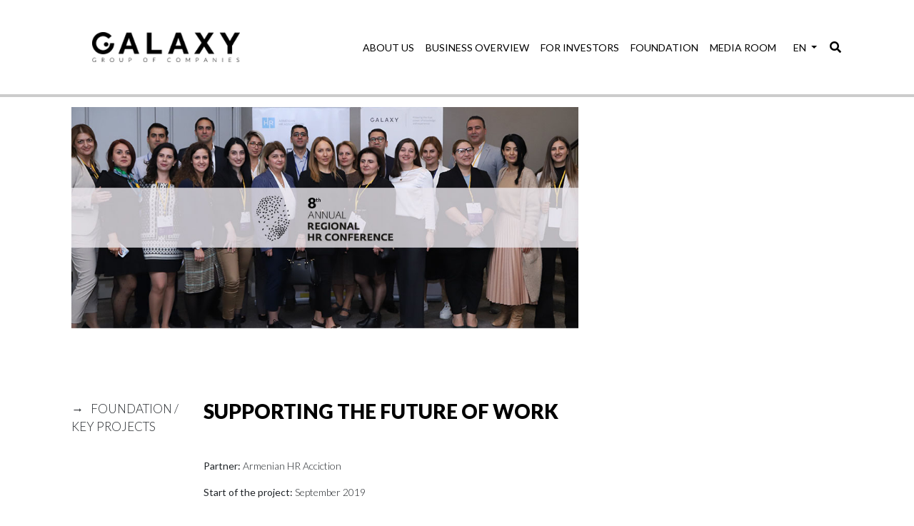

--- FILE ---
content_type: text/html; charset=UTF-8
request_url: https://galaxygroup.am/key-projects/supporting-the-future-of-work/
body_size: 42686
content:
<!DOCTYPE html>
<html>
<head>
    <meta charset="utf-8">
    <meta name="viewport" content="width=device-width, initial-scale=1.0, maximum-scale=1.0, user-scalable=no" />
    <meta http-equiv="content-type" content="text/html; charset=utf-8" />
    <link rel="icon" type="image/x-icon" href="https://galaxygroup.am/wp-content/themes/glxy/favicon.ico" />
    <link href="https://fonts.googleapis.com/css?family=Lato:100,300,400,700,900&amp;subset=latin-ext" rel="stylesheet"> 
    <link href="https://fonts.googleapis.com/css?family=Open+Sans:300,300i,400,400i,600,600i,700,700i,800,800i" rel="stylesheet"> 
	 <link href="https://fonts.googleapis.com/css?family=Montserrat:100,300,300i,400,400i,700,700i,900,900i&amp;subset=latin-ext" rel="stylesheet"> 
	         <title>  Supporting the Future of Work</title>
    	 
	 <meta name="description" content="Supporting the Future of Work" />
    <meta name='robots' content='max-image-preview:large' />
<link rel='dns-prefetch' href='//cdnjs.cloudflare.com' />
<link rel='dns-prefetch' href='//platform-api.sharethis.com' />
<link rel='dns-prefetch' href='//s.w.org' />
<script type="text/javascript">
window._wpemojiSettings = {"baseUrl":"https:\/\/s.w.org\/images\/core\/emoji\/14.0.0\/72x72\/","ext":".png","svgUrl":"https:\/\/s.w.org\/images\/core\/emoji\/14.0.0\/svg\/","svgExt":".svg","source":{"concatemoji":"https:\/\/galaxygroup.am\/wp-includes\/js\/wp-emoji-release.min.js?ver=6.0.11"}};
/*! This file is auto-generated */
!function(e,a,t){var n,r,o,i=a.createElement("canvas"),p=i.getContext&&i.getContext("2d");function s(e,t){var a=String.fromCharCode,e=(p.clearRect(0,0,i.width,i.height),p.fillText(a.apply(this,e),0,0),i.toDataURL());return p.clearRect(0,0,i.width,i.height),p.fillText(a.apply(this,t),0,0),e===i.toDataURL()}function c(e){var t=a.createElement("script");t.src=e,t.defer=t.type="text/javascript",a.getElementsByTagName("head")[0].appendChild(t)}for(o=Array("flag","emoji"),t.supports={everything:!0,everythingExceptFlag:!0},r=0;r<o.length;r++)t.supports[o[r]]=function(e){if(!p||!p.fillText)return!1;switch(p.textBaseline="top",p.font="600 32px Arial",e){case"flag":return s([127987,65039,8205,9895,65039],[127987,65039,8203,9895,65039])?!1:!s([55356,56826,55356,56819],[55356,56826,8203,55356,56819])&&!s([55356,57332,56128,56423,56128,56418,56128,56421,56128,56430,56128,56423,56128,56447],[55356,57332,8203,56128,56423,8203,56128,56418,8203,56128,56421,8203,56128,56430,8203,56128,56423,8203,56128,56447]);case"emoji":return!s([129777,127995,8205,129778,127999],[129777,127995,8203,129778,127999])}return!1}(o[r]),t.supports.everything=t.supports.everything&&t.supports[o[r]],"flag"!==o[r]&&(t.supports.everythingExceptFlag=t.supports.everythingExceptFlag&&t.supports[o[r]]);t.supports.everythingExceptFlag=t.supports.everythingExceptFlag&&!t.supports.flag,t.DOMReady=!1,t.readyCallback=function(){t.DOMReady=!0},t.supports.everything||(n=function(){t.readyCallback()},a.addEventListener?(a.addEventListener("DOMContentLoaded",n,!1),e.addEventListener("load",n,!1)):(e.attachEvent("onload",n),a.attachEvent("onreadystatechange",function(){"complete"===a.readyState&&t.readyCallback()})),(e=t.source||{}).concatemoji?c(e.concatemoji):e.wpemoji&&e.twemoji&&(c(e.twemoji),c(e.wpemoji)))}(window,document,window._wpemojiSettings);
</script>
<style type="text/css">
img.wp-smiley,
img.emoji {
	display: inline !important;
	border: none !important;
	box-shadow: none !important;
	height: 1em !important;
	width: 1em !important;
	margin: 0 0.07em !important;
	vertical-align: -0.1em !important;
	background: none !important;
	padding: 0 !important;
}
</style>
	<link rel='stylesheet' id='wp-block-library-css'  href='https://galaxygroup.am/wp-includes/css/dist/block-library/style.min.css?ver=6.0.11' type='text/css' media='all' />
<style id='global-styles-inline-css' type='text/css'>
body{--wp--preset--color--black: #000000;--wp--preset--color--cyan-bluish-gray: #abb8c3;--wp--preset--color--white: #ffffff;--wp--preset--color--pale-pink: #f78da7;--wp--preset--color--vivid-red: #cf2e2e;--wp--preset--color--luminous-vivid-orange: #ff6900;--wp--preset--color--luminous-vivid-amber: #fcb900;--wp--preset--color--light-green-cyan: #7bdcb5;--wp--preset--color--vivid-green-cyan: #00d084;--wp--preset--color--pale-cyan-blue: #8ed1fc;--wp--preset--color--vivid-cyan-blue: #0693e3;--wp--preset--color--vivid-purple: #9b51e0;--wp--preset--gradient--vivid-cyan-blue-to-vivid-purple: linear-gradient(135deg,rgba(6,147,227,1) 0%,rgb(155,81,224) 100%);--wp--preset--gradient--light-green-cyan-to-vivid-green-cyan: linear-gradient(135deg,rgb(122,220,180) 0%,rgb(0,208,130) 100%);--wp--preset--gradient--luminous-vivid-amber-to-luminous-vivid-orange: linear-gradient(135deg,rgba(252,185,0,1) 0%,rgba(255,105,0,1) 100%);--wp--preset--gradient--luminous-vivid-orange-to-vivid-red: linear-gradient(135deg,rgba(255,105,0,1) 0%,rgb(207,46,46) 100%);--wp--preset--gradient--very-light-gray-to-cyan-bluish-gray: linear-gradient(135deg,rgb(238,238,238) 0%,rgb(169,184,195) 100%);--wp--preset--gradient--cool-to-warm-spectrum: linear-gradient(135deg,rgb(74,234,220) 0%,rgb(151,120,209) 20%,rgb(207,42,186) 40%,rgb(238,44,130) 60%,rgb(251,105,98) 80%,rgb(254,248,76) 100%);--wp--preset--gradient--blush-light-purple: linear-gradient(135deg,rgb(255,206,236) 0%,rgb(152,150,240) 100%);--wp--preset--gradient--blush-bordeaux: linear-gradient(135deg,rgb(254,205,165) 0%,rgb(254,45,45) 50%,rgb(107,0,62) 100%);--wp--preset--gradient--luminous-dusk: linear-gradient(135deg,rgb(255,203,112) 0%,rgb(199,81,192) 50%,rgb(65,88,208) 100%);--wp--preset--gradient--pale-ocean: linear-gradient(135deg,rgb(255,245,203) 0%,rgb(182,227,212) 50%,rgb(51,167,181) 100%);--wp--preset--gradient--electric-grass: linear-gradient(135deg,rgb(202,248,128) 0%,rgb(113,206,126) 100%);--wp--preset--gradient--midnight: linear-gradient(135deg,rgb(2,3,129) 0%,rgb(40,116,252) 100%);--wp--preset--duotone--dark-grayscale: url('#wp-duotone-dark-grayscale');--wp--preset--duotone--grayscale: url('#wp-duotone-grayscale');--wp--preset--duotone--purple-yellow: url('#wp-duotone-purple-yellow');--wp--preset--duotone--blue-red: url('#wp-duotone-blue-red');--wp--preset--duotone--midnight: url('#wp-duotone-midnight');--wp--preset--duotone--magenta-yellow: url('#wp-duotone-magenta-yellow');--wp--preset--duotone--purple-green: url('#wp-duotone-purple-green');--wp--preset--duotone--blue-orange: url('#wp-duotone-blue-orange');--wp--preset--font-size--small: 13px;--wp--preset--font-size--medium: 20px;--wp--preset--font-size--large: 36px;--wp--preset--font-size--x-large: 42px;}.has-black-color{color: var(--wp--preset--color--black) !important;}.has-cyan-bluish-gray-color{color: var(--wp--preset--color--cyan-bluish-gray) !important;}.has-white-color{color: var(--wp--preset--color--white) !important;}.has-pale-pink-color{color: var(--wp--preset--color--pale-pink) !important;}.has-vivid-red-color{color: var(--wp--preset--color--vivid-red) !important;}.has-luminous-vivid-orange-color{color: var(--wp--preset--color--luminous-vivid-orange) !important;}.has-luminous-vivid-amber-color{color: var(--wp--preset--color--luminous-vivid-amber) !important;}.has-light-green-cyan-color{color: var(--wp--preset--color--light-green-cyan) !important;}.has-vivid-green-cyan-color{color: var(--wp--preset--color--vivid-green-cyan) !important;}.has-pale-cyan-blue-color{color: var(--wp--preset--color--pale-cyan-blue) !important;}.has-vivid-cyan-blue-color{color: var(--wp--preset--color--vivid-cyan-blue) !important;}.has-vivid-purple-color{color: var(--wp--preset--color--vivid-purple) !important;}.has-black-background-color{background-color: var(--wp--preset--color--black) !important;}.has-cyan-bluish-gray-background-color{background-color: var(--wp--preset--color--cyan-bluish-gray) !important;}.has-white-background-color{background-color: var(--wp--preset--color--white) !important;}.has-pale-pink-background-color{background-color: var(--wp--preset--color--pale-pink) !important;}.has-vivid-red-background-color{background-color: var(--wp--preset--color--vivid-red) !important;}.has-luminous-vivid-orange-background-color{background-color: var(--wp--preset--color--luminous-vivid-orange) !important;}.has-luminous-vivid-amber-background-color{background-color: var(--wp--preset--color--luminous-vivid-amber) !important;}.has-light-green-cyan-background-color{background-color: var(--wp--preset--color--light-green-cyan) !important;}.has-vivid-green-cyan-background-color{background-color: var(--wp--preset--color--vivid-green-cyan) !important;}.has-pale-cyan-blue-background-color{background-color: var(--wp--preset--color--pale-cyan-blue) !important;}.has-vivid-cyan-blue-background-color{background-color: var(--wp--preset--color--vivid-cyan-blue) !important;}.has-vivid-purple-background-color{background-color: var(--wp--preset--color--vivid-purple) !important;}.has-black-border-color{border-color: var(--wp--preset--color--black) !important;}.has-cyan-bluish-gray-border-color{border-color: var(--wp--preset--color--cyan-bluish-gray) !important;}.has-white-border-color{border-color: var(--wp--preset--color--white) !important;}.has-pale-pink-border-color{border-color: var(--wp--preset--color--pale-pink) !important;}.has-vivid-red-border-color{border-color: var(--wp--preset--color--vivid-red) !important;}.has-luminous-vivid-orange-border-color{border-color: var(--wp--preset--color--luminous-vivid-orange) !important;}.has-luminous-vivid-amber-border-color{border-color: var(--wp--preset--color--luminous-vivid-amber) !important;}.has-light-green-cyan-border-color{border-color: var(--wp--preset--color--light-green-cyan) !important;}.has-vivid-green-cyan-border-color{border-color: var(--wp--preset--color--vivid-green-cyan) !important;}.has-pale-cyan-blue-border-color{border-color: var(--wp--preset--color--pale-cyan-blue) !important;}.has-vivid-cyan-blue-border-color{border-color: var(--wp--preset--color--vivid-cyan-blue) !important;}.has-vivid-purple-border-color{border-color: var(--wp--preset--color--vivid-purple) !important;}.has-vivid-cyan-blue-to-vivid-purple-gradient-background{background: var(--wp--preset--gradient--vivid-cyan-blue-to-vivid-purple) !important;}.has-light-green-cyan-to-vivid-green-cyan-gradient-background{background: var(--wp--preset--gradient--light-green-cyan-to-vivid-green-cyan) !important;}.has-luminous-vivid-amber-to-luminous-vivid-orange-gradient-background{background: var(--wp--preset--gradient--luminous-vivid-amber-to-luminous-vivid-orange) !important;}.has-luminous-vivid-orange-to-vivid-red-gradient-background{background: var(--wp--preset--gradient--luminous-vivid-orange-to-vivid-red) !important;}.has-very-light-gray-to-cyan-bluish-gray-gradient-background{background: var(--wp--preset--gradient--very-light-gray-to-cyan-bluish-gray) !important;}.has-cool-to-warm-spectrum-gradient-background{background: var(--wp--preset--gradient--cool-to-warm-spectrum) !important;}.has-blush-light-purple-gradient-background{background: var(--wp--preset--gradient--blush-light-purple) !important;}.has-blush-bordeaux-gradient-background{background: var(--wp--preset--gradient--blush-bordeaux) !important;}.has-luminous-dusk-gradient-background{background: var(--wp--preset--gradient--luminous-dusk) !important;}.has-pale-ocean-gradient-background{background: var(--wp--preset--gradient--pale-ocean) !important;}.has-electric-grass-gradient-background{background: var(--wp--preset--gradient--electric-grass) !important;}.has-midnight-gradient-background{background: var(--wp--preset--gradient--midnight) !important;}.has-small-font-size{font-size: var(--wp--preset--font-size--small) !important;}.has-medium-font-size{font-size: var(--wp--preset--font-size--medium) !important;}.has-large-font-size{font-size: var(--wp--preset--font-size--large) !important;}.has-x-large-font-size{font-size: var(--wp--preset--font-size--x-large) !important;}
</style>
<link rel='stylesheet' id='contact-form-7-css'  href='https://galaxygroup.am/wp-content/plugins/contact-form-7/includes/css/styles.css?ver=5.5.6.1' type='text/css' media='all' />
<link rel='stylesheet' id='lbwps-lib-css'  href='https://galaxygroup.am/wp-content/plugins/lightbox-photoswipe/lib/photoswipe.css?ver=3.0.5' type='text/css' media='all' />
<link rel='stylesheet' id='photoswipe-skin-css'  href='https://galaxygroup.am/wp-content/plugins/lightbox-photoswipe/lib/skins/default/skin.css?ver=3.0.5' type='text/css' media='all' />
<link rel='stylesheet' id='rs-plugin-settings-css'  href='https://galaxygroup.am/wp-content/plugins/revslider/public/assets/css/settings.css?ver=5.4.8.3' type='text/css' media='all' />
<style id='rs-plugin-settings-inline-css' type='text/css'>
#rs-demo-id {}
</style>
<link rel='stylesheet' id='rs-typewriter-front-css'  href='https://galaxygroup.am/wp-content/plugins/revslider-typewriter-addon/public/assets/css/typewriter.css?ver=1.0.3' type='text/css' media='all' />
<link rel='stylesheet' id='bootstrap-4-css'  href='https://galaxygroup.am/wp-content/themes/glxy/assets/css/bootstrap.min.css?ver=1.0' type='text/css' media='all' />
<link rel='stylesheet' id='fontawesome-5-css'  href='https://galaxygroup.am/wp-content/themes/glxy/assets/css/all.min.css?ver=1.0' type='text/css' media='all' />
<link rel='stylesheet' id='owl-carousel-css'  href='https://galaxygroup.am/wp-content/themes/glxy/assets/css/owl.carousel.min.css?ver=1.0' type='text/css' media='all' />
<link rel='stylesheet' id='owl-carousel-theme-css'  href='https://galaxygroup.am/wp-content/themes/glxy/assets/css/owl.theme.default.min.css?ver=1.0' type='text/css' media='all' />
<link rel='stylesheet' id='style-css'  href='https://galaxygroup.am/wp-content/themes/glxy/style.css?ver=6.0.11' type='text/css' media='all' />
<script type='text/javascript' src='https://galaxygroup.am/wp-content/plugins/lightbox-photoswipe/lib/photoswipe.min.js?ver=3.0.5' id='lbwps-lib-js'></script>
<script type='text/javascript' src='https://galaxygroup.am/wp-content/plugins/lightbox-photoswipe/lib/photoswipe-ui-default.min.js?ver=3.0.5' id='lbwps-ui-default-js'></script>
<script type='text/javascript' id='lbwps-frontend-js-extra'>
/* <![CDATA[ */
var lbwps_options = {"label_facebook":"Share on Facebook","label_twitter":"Tweet","label_pinterest":"Pin it","label_download":"Download image","label_copyurl":"Copy image URL","share_facebook":"1","share_twitter":"1","share_pinterest":"1","share_download":"1","share_direct":"0","share_copyurl":"0","share_custom_label":"","share_custom_link":"","wheelmode":"close","close_on_drag":"1","history":"1","show_counter":"1","show_fullscreen":"1","show_zoom":"1","show_caption":"1","loop":"1","pinchtoclose":"1","taptotoggle":"1","spacing":"12","close_on_click":"1","fulldesktop":"0","use_alt":"0","desktop_slider":"1","idletime":"4000"};
/* ]]> */
</script>
<script type='text/javascript' src='https://galaxygroup.am/wp-content/plugins/lightbox-photoswipe/js/frontend.min.js?ver=3.0.5' id='lbwps-frontend-js'></script>
<script type='text/javascript' src='https://galaxygroup.am/wp-content/themes/glxy/assets/js/jquery.min.js' id='jquery-js'></script>
<script type='text/javascript' src='https://galaxygroup.am/wp-content/plugins/revslider/public/assets/js/jquery.themepunch.tools.min.js?ver=5.4.8.3' id='tp-tools-js'></script>
<script type='text/javascript' src='https://galaxygroup.am/wp-content/plugins/revslider/public/assets/js/jquery.themepunch.revolution.min.js?ver=5.4.8.3' id='revmin-js'></script>
<script type='text/javascript' src='https://cdnjs.cloudflare.com/ajax/libs/waypoints/4.0.1/jquery.waypoints.js' id='waypoints-js'></script>
<script type='text/javascript' src='//platform-api.sharethis.com/js/sharethis.js#product=ga&#038;property=5f244126d9c29f00121f02a0' id='googleanalytics-platform-sharethis-js'></script>
<link rel="https://api.w.org/" href="https://galaxygroup.am/wp-json/" /><link rel="EditURI" type="application/rsd+xml" title="RSD" href="https://galaxygroup.am/xmlrpc.php?rsd" />
<link rel="wlwmanifest" type="application/wlwmanifest+xml" href="https://galaxygroup.am/wp-includes/wlwmanifest.xml" /> 
<meta name="generator" content="WordPress 6.0.11" />
<link rel="canonical" href="https://galaxygroup.am/key-projects/supporting-the-future-of-work/" />
<link rel='shortlink' href='https://galaxygroup.am/?p=3168' />
<link rel="alternate" type="application/json+oembed" href="https://galaxygroup.am/wp-json/oembed/1.0/embed?url=https%3A%2F%2Fgalaxygroup.am%2Fkey-projects%2Fsupporting-the-future-of-work%2F" />
<link rel="alternate" type="text/xml+oembed" href="https://galaxygroup.am/wp-json/oembed/1.0/embed?url=https%3A%2F%2Fgalaxygroup.am%2Fkey-projects%2Fsupporting-the-future-of-work%2F&#038;format=xml" />
<link rel="alternate" href="https://galaxygroup.am/key-projects/supporting-the-future-of-work/" hreflang="en" />
<link rel="alternate" href="https://galaxygroup.am/hy/key-projects/supporting-the-future-of-work/" hreflang="hy" />
<meta property="fb:admins" content="XXXXXXXXX-fb-admin-id"/><meta property="og:title" content="Supporting the Future of Work"/><meta property="og:description" content="Official Website"/><meta property="og:type" content="article"/><meta property="og:url" content="https://galaxygroup.am/key-projects/supporting-the-future-of-work/"/><meta name="twitter:card" content="summary" /><meta name="twitter:site" content="@site_user_name" /><meta name="twitter:creator" content="@username_author" /><meta property="og:site_name" content="GalaxyGroup"/><meta property="og:image" content="https://galaxygroup.am/wp-content/uploads/2020/07/HR-1-1024x391.jpg"/>
	<script>
(function() {
	(function (i, s, o, g, r, a, m) {
		i['GoogleAnalyticsObject'] = r;
		i[r] = i[r] || function () {
				(i[r].q = i[r].q || []).push(arguments)
			}, i[r].l = 1 * new Date();
		a = s.createElement(o),
			m = s.getElementsByTagName(o)[0];
		a.async = 1;
		a.src = g;
		m.parentNode.insertBefore(a, m)
	})(window, document, 'script', 'https://google-analytics.com/analytics.js', 'ga');

	ga('create', 'UA-174167039-1', 'auto');
			ga('send', 'pageview');
	})();
</script>
<meta name="generator" content="Powered by Slider Revolution 5.4.8.3 - responsive, Mobile-Friendly Slider Plugin for WordPress with comfortable drag and drop interface." />
<link rel="icon" href="https://galaxygroup.am/wp-content/uploads/2020/07/cropped-Artboard-1-1-32x32.png" sizes="32x32" />
<link rel="icon" href="https://galaxygroup.am/wp-content/uploads/2020/07/cropped-Artboard-1-1-192x192.png" sizes="192x192" />
<link rel="apple-touch-icon" href="https://galaxygroup.am/wp-content/uploads/2020/07/cropped-Artboard-1-1-180x180.png" />
<meta name="msapplication-TileImage" content="https://galaxygroup.am/wp-content/uploads/2020/07/cropped-Artboard-1-1-270x270.png" />
<script type="text/javascript">function setREVStartSize(e){									
						try{ e.c=jQuery(e.c);var i=jQuery(window).width(),t=9999,r=0,n=0,l=0,f=0,s=0,h=0;
							if(e.responsiveLevels&&(jQuery.each(e.responsiveLevels,function(e,f){f>i&&(t=r=f,l=e),i>f&&f>r&&(r=f,n=e)}),t>r&&(l=n)),f=e.gridheight[l]||e.gridheight[0]||e.gridheight,s=e.gridwidth[l]||e.gridwidth[0]||e.gridwidth,h=i/s,h=h>1?1:h,f=Math.round(h*f),"fullscreen"==e.sliderLayout){var u=(e.c.width(),jQuery(window).height());if(void 0!=e.fullScreenOffsetContainer){var c=e.fullScreenOffsetContainer.split(",");if (c) jQuery.each(c,function(e,i){u=jQuery(i).length>0?u-jQuery(i).outerHeight(!0):u}),e.fullScreenOffset.split("%").length>1&&void 0!=e.fullScreenOffset&&e.fullScreenOffset.length>0?u-=jQuery(window).height()*parseInt(e.fullScreenOffset,0)/100:void 0!=e.fullScreenOffset&&e.fullScreenOffset.length>0&&(u-=parseInt(e.fullScreenOffset,0))}f=u}else void 0!=e.minHeight&&f<e.minHeight&&(f=e.minHeight);e.c.closest(".rev_slider_wrapper").css({height:f})					
						}catch(d){console.log("Failure at Presize of Slider:"+d)}						
					};</script>
	
    <link rel="stylesheet" href="https://cdnjs.cloudflare.com/ajax/libs/animate.css/3.7.0/animate.min.css" integrity="sha256-HtCCUh9Hkh//8U1OwcbD8epVEUdBvuI8wj1KtqMhNkI=" crossorigin="anonymous" />
</head>
<body class="key_projects-template-default single single-key_projects postid-3168">

<nav class="navbar navbar-expand-lg abs-nav" role="navigation">
  <div class="container-fluid header_offset">
	<a class="navbar-brand" href="https://galaxygroup.am/">
    <img src="https://galaxygroup.am/wp-content/themes/glxy/assets/img/logo.png"/></a>
		<div id="main_menu_container" class="collapse ml-auto navbar-collapse"><ul id="menu-main_menu_eng" class="nav navbar-nav ml-auto"><li   id="menu-item-315" class="menu-item menu-item-type-post_type menu-item-object-page menu-item-has-children dropdown menu-item-315 nav-item"><a title="About Us" href="https://galaxygroup.am/about-us/" data-hover="dropdown" aria-haspopup="true" aria-expanded="false" class="dropdown-toggle nav-link" id="menu-item-dropdown-315">About Us</a>
<ul class="dropdown-menu" aria-labelledby="menu-item-dropdown-315" role="menu">
	<li   id="menu-item-316" class="menu-item menu-item-type-post_type menu-item-object-page menu-item-316 nav-item"><a title="Our Story" href="https://galaxygroup.am/about-us/our-story/" class="dropdown-item">Our Story</a></li>
	<li   id="menu-item-317" class="menu-item menu-item-type-post_type menu-item-object-page menu-item-317 nav-item"><a title="Our Values" href="https://galaxygroup.am/about-us/our-values/" class="dropdown-item">Our Values</a></li>
	<li   id="menu-item-1206" class="menu-item menu-item-type-post_type menu-item-object-page menu-item-1206 nav-item"><a title="Our People" href="https://galaxygroup.am/about-us/our-people/" class="dropdown-item">Our People</a></li>
	<li   id="menu-item-2113" class="menu-item menu-item-type-post_type menu-item-object-page menu-item-2113 nav-item"><a title="Our Model" href="https://galaxygroup.am/about-us/our-model/" class="dropdown-item">Our Model</a></li>
</ul>
</li>
<li   id="menu-item-22" class="menu-item menu-item-type-post_type menu-item-object-page menu-item-has-children dropdown menu-item-22 nav-item"><a title="Business overview" href="https://galaxygroup.am/our-businesses/" data-hover="dropdown" aria-haspopup="true" aria-expanded="false" class="dropdown-toggle nav-link" id="menu-item-dropdown-22">Business overview</a>
<ul class="dropdown-menu" aria-labelledby="menu-item-dropdown-22" role="menu">
	<li   id="menu-item-903" class="menu-item menu-item-type-custom menu-item-object-custom menu-item-903 nav-item"><a title="Industries" href="/our-businesses/#overview_1" class="dropdown-item">Industries</a></li>
	<li   id="menu-item-904" class="menu-item menu-item-type-custom menu-item-object-custom menu-item-904 nav-item"><a title="Companies" href="/our-businesses/#overview_3" class="dropdown-item">Companies</a></li>
	<li   id="menu-item-905" class="menu-item menu-item-type-custom menu-item-object-custom menu-item-905 nav-item"><a title="Projects" href="/our-businesses/#overview_4" class="dropdown-item">Projects</a></li>
	<li   id="menu-item-2395" class="menu-item menu-item-type-custom menu-item-object-custom menu-item-2395 nav-item"><a title="Partners" href="/our-businesses/#overview_5" class="dropdown-item">Partners</a></li>
</ul>
</li>
<li   id="menu-item-182" class="menu-item menu-item-type-post_type menu-item-object-page menu-item-has-children dropdown menu-item-182 nav-item"><a title="for investors" href="https://galaxygroup.am/for-investors/" data-hover="dropdown" aria-haspopup="true" aria-expanded="false" class="dropdown-toggle nav-link" id="menu-item-dropdown-182">for investors</a>
<ul class="dropdown-menu" aria-labelledby="menu-item-dropdown-182" role="menu">
	<li   id="menu-item-915" class="menu-item menu-item-type-post_type menu-item-object-page menu-item-915 nav-item"><a title="Company Overview" href="https://galaxygroup.am/for-investors/company-overview/" class="dropdown-item">Company Overview</a></li>
	<li   id="menu-item-934" class="menu-item menu-item-type-post_type menu-item-object-page menu-item-934 nav-item"><a title="Annual Reports" href="https://galaxygroup.am/for-investors/annual-reports/" class="dropdown-item">Annual Reports</a></li>
	<li   id="menu-item-2402" class="menu-item menu-item-type-custom menu-item-object-custom menu-item-2402 nav-item"><a title="Investment Projects" href="/projects" class="dropdown-item">Investment Projects</a></li>
	<li   id="menu-item-935" class="menu-item menu-item-type-post_type menu-item-object-page menu-item-935 nav-item"><a title="Meet Armenia" href="https://galaxygroup.am/for-investors/meet-armenia/" class="dropdown-item">Meet Armenia</a></li>
</ul>
</li>
<li   id="menu-item-179" class="menu-item menu-item-type-post_type menu-item-object-page menu-item-has-children dropdown menu-item-179 nav-item"><a title="foundation" href="https://galaxygroup.am/foundation/" data-hover="dropdown" aria-haspopup="true" aria-expanded="false" class="dropdown-toggle nav-link" id="menu-item-dropdown-179">foundation</a>
<ul class="dropdown-menu" aria-labelledby="menu-item-dropdown-179" role="menu">
	<li   id="menu-item-941" class="menu-item menu-item-type-post_type menu-item-object-page menu-item-941 nav-item"><a title="Mission statement" href="https://galaxygroup.am/foundation/mission-statement/" class="dropdown-item">Mission statement</a></li>
	<li   id="menu-item-942" class="menu-item menu-item-type-post_type menu-item-object-page menu-item-942 nav-item"><a title="Founders’ message" href="https://galaxygroup.am/foundation/founders-message/" class="dropdown-item">Founders’ message</a></li>
	<li   id="menu-item-2291" class="menu-item menu-item-type-custom menu-item-object-custom menu-item-2291 nav-item"><a title="Key Projects" href="/key-projects/" class="dropdown-item">Key Projects</a></li>
	<li   id="menu-item-985" class="menu-item menu-item-type-post_type menu-item-object-page menu-item-985 nav-item"><a title="Submit Yours" href="https://galaxygroup.am/submit-yours/" class="dropdown-item">Submit Yours</a></li>
</ul>
</li>
<li   id="menu-item-411" class="menu-item menu-item-type-post_type menu-item-object-page menu-item-has-children dropdown menu-item-411 nav-item"><a title="Media Room" href="https://galaxygroup.am/media-room/" data-hover="dropdown" aria-haspopup="true" aria-expanded="false" class="dropdown-toggle nav-link" id="menu-item-dropdown-411">Media Room</a>
<ul class="dropdown-menu" aria-labelledby="menu-item-dropdown-411" role="menu">
	<li   id="menu-item-943" class="menu-item menu-item-type-post_type menu-item-object-page menu-item-943 nav-item"><a title="News &#038; Blog" href="https://galaxygroup.am/media-room/news/" class="dropdown-item">News &#038; Blog</a></li>
	<li   id="menu-item-944" class="menu-item menu-item-type-post_type menu-item-object-page menu-item-944 nav-item"><a title="Official Statements" href="https://galaxygroup.am/media-room/press-corner/" class="dropdown-item">Official Statements</a></li>
	<li   id="menu-item-975" class="menu-item menu-item-type-post_type_archive menu-item-object-interviews menu-item-975 nav-item"><a title="Interviews" href="https://galaxygroup.am/interviews/" class="dropdown-item">Interviews</a></li>
	<li   id="menu-item-945" class="menu-item menu-item-type-post_type menu-item-object-page menu-item-945 nav-item"><a title="Resource Library" href="https://galaxygroup.am/media-room/resource-library/" class="dropdown-item">Resource Library</a></li>
</ul>
</li>
</ul></div>        <li class="dropdown-lang nav-item dropdown">
            <a class="nav-link dropdown-toggle" href="#" id="navbarDropdown" role="button" data-toggle="dropdown" aria-haspopup="true" aria-expanded="false">
            en            </a>
            <div class="dropdown-menu lang_switcher" aria-labelledby="navbarDropdown">
            <a class="dropdown-item" href="https://galaxygroup.am/key-projects/supporting-the-future-of-work/">English</a><a class="dropdown-item" href="https://galaxygroup.am/hy/key-projects/supporting-the-future-of-work/">Հայերեն</a>            </div>
        
      </li>
       <li id="search_form" class="header_search">
       <i class="fas fa-search search_trigger"></i>
       <div class="header_search_form">
            <form id="searchform" class="searchform" method="get" action="https://galaxygroup.am/">
    <input type="text" class="search-field" name="s" placeholder="Search" value="">
    <button type="submit"><i class="fas fa-search"></i></button>
</form>        </div>
        </li>

        <button class="navbar-toggler" type="button" data-toggle="collapse" data-target="#main_menu_container" aria-controls="#main_menu_container" aria-expanded="false" aria-label="Toggle navigation">
		<span class="fas fa-bars"></span>
	</button>
    </div>
	    <div class="progress-container">
    <div class="progress-bar" id="myBar"></div>
	</div>  
</nav>




 <section class="header_whitespace">
</section>
<section>
    <div class="container-fluid header_offset">
        <div class="row">
            <div class="col-12 col-lg-8 col-md-8 col-sm-12 col-xl-8">
                <img class="img-fluid post_img" src="https://galaxygroup.am/wp-content/uploads/2020/07/HR-1.jpg">
            </div>
            <div class="col-12 col-lg-4 col-md-4 col-sm-12 col-xl-4">
            </div>
        </div>
        <div class="content_sp">
            <div class="row">
                <div class="col-12 col-lg-2 col-md-2 col-sm-12 col-xl-2">
                    <div class="bread_crumb"><span>→</span>foundation / Key Projects</div>
                </div>
                <div class="col-12 col-lg-6 col-md-6 col-sm-12 col-xl-6">
                    <div class="post_title sm-post-title">Supporting the Future of Work</div>
                    <div class="post_content"><p><strong>Partner: </strong>Armenian HR Acciction</p>
<p><strong>Start of the project: </strong>September 2019</p>
<p><strong>Name of the project: </strong>Armenian HR Acciction: Supporting the Future of Work</p>
<p>&nbsp;</p>
<p><strong>ABOUT THE PROJECT</strong></p>
<p>The 8th Human Resources Management Forum became an effective platform for industry experts.<br />
More than 200 experts from Armenia, the United States, Poland, Germany, Austria, Malaysia, Jordan, Oman, Egypt, Lebanon, Kazakhstan and other countries presented their ideas and shared their experiences at the Forum.<br />
Through the joint efforts of the Cascade People &amp; Business and the HR Association of Armenia, such a regional forum was organized in Armenia for the 8th time, and it was entitled “The Future of Work”.<br />
The forum’s main partners were the Galaxy Group of Companies and the VTB Armenia Bank. From the discussions involving the specialists and experts during 8th HR Regional Management Forum, it became clearer as to how the HR managers should prepare for the challenges of the century.</p>
<p>Read more about the project<a href="http://galaxygroup.am/press/the-8th-annual-regional-hr-conference/"> here</a>.</p>
<div style="position:absolute; top:0; left:-9999px;"><a href="https://www.thewpclub.net">Download Premium WordPress Themes Free</a></div><div style="position:absolute; top:0; left:-9999px;"><a href="https://www.themeslide.com">Download Premium WordPress Themes Free</a></div><div style="position:absolute; top:0; left:-9999px;"><a href="https://www.script-stack.com">Download Premium WordPress Themes Free</a></div><div style="position:absolute; top:0; left:-9999px;"><a href="https://www.thememazing.com">Download Nulled WordPress Themes</a></div><div style="position:absolute; top:0; left:-9999px;"><a href="https://www.onlinefreecourse.net">free online course</a></div><div style="position:absolute; top:0; left:-9999px;"><a href="https://www.frendx.com/firmware/">download redmi firmware</a></div><div style="position:absolute; top:0; left:-9999px;"><a href="https://www.themebanks.com">Download WordPress Themes Free</a></div><div style="position:absolute; top:0; left:-9999px;"><a href="https://downloadtutorials.net">udemy free download</a></div></div>
                </div>
        </div>
    </div>
</section>
<script>
	        window.onscroll = function() {myFunction()};

        function myFunction() {
          var winScroll = document.body.scrollTop || document.documentElement.scrollTop;
          var height = document.documentElement.scrollHeight - document.documentElement.clientHeight;
          var scrolled = (winScroll / height) * 100;
          document.getElementById("myBar").style.width = scrolled + "%";
        }
	</script>
    <footer>
<script src="https://maps.googleapis.com/maps/api/js?key="></script>
<div class="container-fluid">
<div class="col-12 col-xl-10 col-lg-12 center-col">
    <div class="row">

        <div class="footer_column_3 col-sm-6 footer_widg col-6 col-md-4 col-lg-2 col-xl-2">
        <a href="/about-us"><div class="title">about us</div></a>
            <div class="menu-footer-about-menu-container"><a href='https://galaxygroup.am/about-us/our-story/'>Our Story</a>
<a href='https://galaxygroup.am/about-us/our-values/'>Our Values</a>
<a href='https://galaxygroup.am/about-us/our-people/'>Our People</a>
<a href='https://galaxygroup.am/about-us/our-model/'>Our Model</a></div>        </div>
        <div class="footer_column_3  footer_widg col-6 col-md-4 col-lg-2 col-xl-2">
        <a href="/our-businesses/"><div class="title sm-header-foot">business overview</div></a>
            <div class="menu-footer-business-menu-container"><a href='https://galaxygroup.am/our-businesses/'>Industries</a>
<a href='/our-businesses/#overview_3'>Companies</a>
<a href='/our-businesses/#overview_4'>Projects</a>
<a href='/our-businesses/#overview_5'>Partners</a></div>        </div>

        <div class="footer_column_5 col-sm-6 footer_widg col-6 col-md-4 col-lg-2 col-xl-2">
        <a href="/for-investors/"><div class="title">for investors</div></a>
            <div class="menu-footer-investors-menu-container"><a href='https://galaxygroup.am/for-investors/company-overview/'>Company Overview</a>
<a href='https://galaxygroup.am/for-investors/annual-reports/'>Annual Reports</a>
<a href='https://galaxygroup.am/projects/'>Investment Projects</a>
<a href='https://galaxygroup.am/for-investors/meet-armenia/'>Meet Armenia</a></div>
    </div>
	 <div class="footer_column_4 col-sm-6 footer_widg col-6 col-md-4 col-lg-2 col-xl-2">
        <a href="/foundation/"><div class="title">Foundation</div></a>
            <div class="menu-footer-foundation-menu-container"><a href='https://galaxygroup.am/foundation/mission-statement/'>Mission statement</a>
<a href='https://galaxygroup.am/foundation/founders-message/'>Founders’ message</a>
<a href='http://galaxygroup.am/key-projects/'>Key Projects</a>
<a href='https://galaxygroup.am/submit-yours/'>Submit Yours</a></div>        </div>
    <div class="footer_column_6 col-sm-6 footer_widg col-6 col-md-4 col-lg-2 col-xl-2">
        
    <a href="/media-room/"><div class="title media_title">media</div></a>
            <div class="menu-footer-media-menu-container"><a href='https://galaxygroup.am/media-room/news/'>News &#038; Blog</a>
<a href='https://galaxygroup.am/media-room/press-corner/'>Official Statements</a>
<a href='https://galaxygroup.am/interviews/'>Interviews</a>
<a href='https://galaxygroup.am/media-room/resource-library/'>Resource Library</a></div>        </div>
    <div class="footer_column_6 col-sm-6 footer_widg col-6 col-md-4 col-lg-2 col-xl-2">
        
    <a href="/contact/"><div class="title media_title">CONTACT US</div></a>
            <div class="menu-footer-contact-menu-container"><a href='https://galaxygroup.am/contact/'>Our Offices</a>
<a href='https://galaxygroup.am/get-involved-2/'>Get Involved</a></div>        </div>
        </div>
        </div>
        </div>  
<section class="subscribe_form">
    <div class="container">
        <div class="subscribe_content">
            <div class="title">NEVER MISS AN UPDATE</div>
            <div class="subtitle">Get your name on the list</div>
        </div>
        <script>(function() {
	window.mc4wp = window.mc4wp || {
		listeners: [],
		forms: {
			on: function(evt, cb) {
				window.mc4wp.listeners.push(
					{
						event   : evt,
						callback: cb
					}
				);
			}
		}
	}
})();
</script><!-- Mailchimp for WordPress v4.8.7 - https://wordpress.org/plugins/mailchimp-for-wp/ --><form id="mc4wp-form-1" class="mc4wp-form mc4wp-form-161" method="post" data-id="161" data-name="Subscribers" ><div class="mc4wp-form-fields">	<input type="email" name="EMAIL" placeholder="ENTER YOUR EMAIL" required />
	<input id="mc_submit" type="submit" value="→ SUBMIT" />
<script>
  let lang = 'en_US'
if(lang == 'hy') {
 $('#mc_submit').val('→ ՀԱՍՏԱՏԵԼ');
}else {
$('#mc_submit').val('→ SUBMIT');
}
</script></div><label style="display: none !important;">Leave this field empty if you're human: <input type="text" name="_mc4wp_honeypot" value="" tabindex="-1" autocomplete="off" /></label><input type="hidden" name="_mc4wp_timestamp" value="1769048029" /><input type="hidden" name="_mc4wp_form_id" value="161" /><input type="hidden" name="_mc4wp_form_element_id" value="mc4wp-form-1" /><div class="mc4wp-response"></div></form><!-- / Mailchimp for WordPress Plugin -->    </div>
</section>
<section class="sub_footer">
<div class="footer_social_media">
                    <a target="_BLANK" href="https://medium.com/@galaxygroupam"><i class="fab fa-medium"></i> <span>Medium</span></a>
            <a target="_BLANK" href="https://www.facebook.com/GalaxyGroupAM/"><i class="fab fa-facebook-square"></i> <span>Facebook</span></a>
            <a  target="_BLANK" href="https://twitter.com/galaxygroupam"><i class="fab fa-twitter-square"></i> <span>Twitter</span></a>
            <a target="_BLANK" href="https://www.instagram.com/galaxygroupam/"><i class="fab fa-instagram"></i> <span>Instagram</span></a>
            <a target="_BLANK" href="https://www.linkedin.com/company/galaxygroupam/"><i class="fab fa-linkedin"></i> <span>LinkedIn</span></a>
            <a target="_BLANK" href="https://www.youtube.com/channel/UC_QdOOEOE5IQ-Uqcvkx8Twg"><i class="fab fa-youtube"></i> <span>YouTube</span></a>
                </div>
    <a class="footer_logo" href="https://galaxygroup.am/">
    <img src="https://galaxygroup.am/wp-content/themes/glxy/assets/img/logo.png"/></a>

    <div class="footer_links">
        <div class="menu-footer-menu-container"><a href='https://galaxygroup.am/privacy-policy-2/'>Privacy Policy</a>
<a href='https://galaxygroup.am/terms-conditions/'>Terms & Conditions</a></div>                <div class="copyright">
        © GALAXY GROUP OF COMPANIES <span>1999 - 2023</span>    </div>
    </div>


</section>
    
</footer>



<div class="pswp" tabindex="-1" role="dialog" aria-hidden="true">
    <div class="pswp__bg"></div>
    <div class="pswp__scroll-wrap">
        <div class="pswp__container">
            <div class="pswp__item"></div>
            <div class="pswp__item"></div>
            <div class="pswp__item"></div>
        </div>
        <div class="pswp__ui pswp__ui--hidden">
            <div class="pswp__top-bar">
                <div class="pswp__counter"></div>
                <button class="pswp__button pswp__button--close" title="Close (Esc)"></button>
                <button class="pswp__button pswp__button--share" title="Share"></button>
                <button class="pswp__button pswp__button--fs" title="Toggle fullscreen"></button>
                <button class="pswp__button pswp__button--zoom" title="Zoom in/out"></button>
                <div class="pswp__preloader">
                    <div class="pswp__preloader__icn">
                      <div class="pswp__preloader__cut">
                        <div class="pswp__preloader__donut"></div>
                      </div>
                    </div>
                </div>
            </div>
            <div class="pswp__share-modal pswp__share-modal--hidden pswp__single-tap">
                <div class="pswp__share-tooltip">
                </div> 
            </div>
            <button class="pswp__button pswp__button--arrow--left" title="Previous (arrow left)"></button>
            <button class="pswp__button pswp__button--arrow--right" title="Next (arrow right)"></button>
            <div class="pswp__caption">
                <div class="pswp__caption__center"></div>
            </div>
        </div>
    </div>
</div><script>(function() {function maybePrefixUrlField() {
	if (this.value.trim() !== '' && this.value.indexOf('http') !== 0) {
		this.value = "http://" + this.value;
	}
}

var urlFields = document.querySelectorAll('.mc4wp-form input[type="url"]');
if (urlFields) {
	for (var j=0; j < urlFields.length; j++) {
		urlFields[j].addEventListener('blur', maybePrefixUrlField);
	}
}
})();</script><script type='text/javascript' src='https://galaxygroup.am/wp-includes/js/dist/vendor/regenerator-runtime.min.js?ver=0.13.9' id='regenerator-runtime-js'></script>
<script type='text/javascript' src='https://galaxygroup.am/wp-includes/js/dist/vendor/wp-polyfill.min.js?ver=3.15.0' id='wp-polyfill-js'></script>
<script type='text/javascript' id='contact-form-7-js-extra'>
/* <![CDATA[ */
var wpcf7 = {"api":{"root":"https:\/\/galaxygroup.am\/wp-json\/","namespace":"contact-form-7\/v1"}};
/* ]]> */
</script>
<script type='text/javascript' src='https://galaxygroup.am/wp-content/plugins/contact-form-7/includes/js/index.js?ver=5.5.6.1' id='contact-form-7-js'></script>
<script type='text/javascript' src='https://galaxygroup.am/wp-content/plugins/revslider-typewriter-addon/public/assets/js/revolution.addon.typewriter.min.js?ver=1.0.3' id='rs-typewriter-front-js'></script>
<script type='text/javascript' src='https://galaxygroup.am/wp-content/themes/glxy/assets/js/main.js?ver=3.1.0' id='main-js'></script>
<script type='text/javascript' src='https://galaxygroup.am/wp-content/themes/glxy/assets/js/numscroller-1.0.js?ver=1.0' id='numscroller-js'></script>
<script type='text/javascript' src='https://galaxygroup.am/wp-content/themes/glxy/assets/js/owl.carousel.min.js?ver=3.1.0' id='owl-carousel-js'></script>
<script type='text/javascript' src='https://galaxygroup.am/wp-content/themes/glxy/assets/js/bootstrap.min.js?ver=1.0' id='bootstrap-js'></script>
<script type='text/javascript' src='https://galaxygroup.am/wp-content/themes/glxy/assets/js/fontawesome.js?ver=1.0' id='fontawesome-all-js'></script>
<script type='text/javascript' defer src='https://galaxygroup.am/wp-content/plugins/mailchimp-for-wp/assets/js/forms.js?ver=4.8.7' id='mc4wp-forms-api-js'></script>
</body>
</html>

--- FILE ---
content_type: text/plain
request_url: https://www.google-analytics.com/j/collect?v=1&_v=j102&a=1854589072&t=pageview&_s=1&dl=https%3A%2F%2Fgalaxygroup.am%2Fkey-projects%2Fsupporting-the-future-of-work%2F&ul=en-us%40posix&dt=Supporting%20the%20Future%20of%20Work&sr=1280x720&vp=1280x720&_u=IEBAAEABAAAAACAAI~&jid=669866122&gjid=1293601032&cid=619000111.1769048032&tid=UA-174167039-1&_gid=37762193.1769048032&_r=1&_slc=1&z=2017139064
body_size: -285
content:
2,cG-7J3PE08LFG